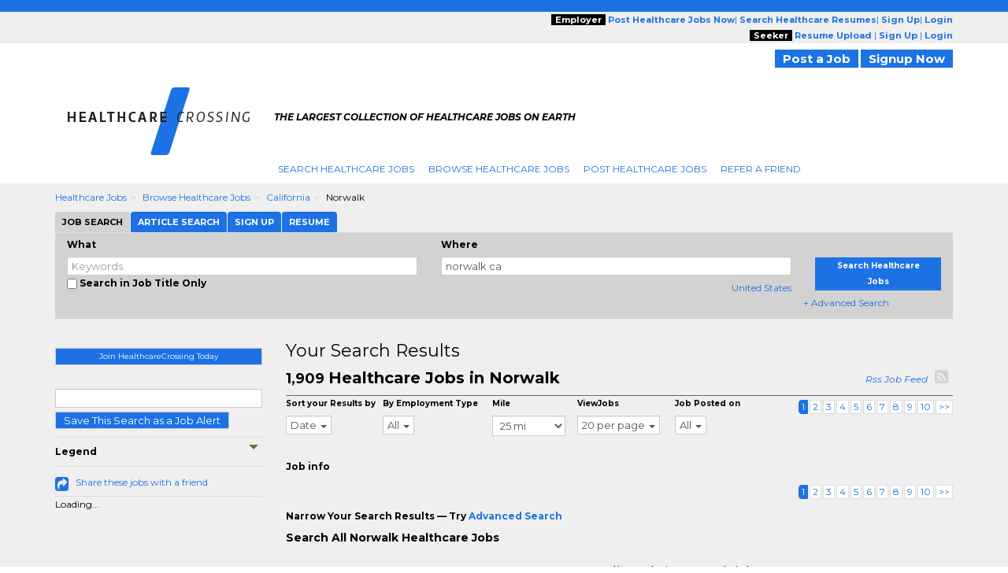

--- FILE ---
content_type: text/html;charset=UTF-8
request_url: https://jsv3.recruitics.com/8c040733-8843-11e7-98d3-9125638cadfc-iframe?e=%7B%22viewer%22%3A%7B%22v2_first%22%3Anull%2C%22v2_local%22%3Anull%2C%22v3_first%22%3Anull%2C%22v3_first_samesite%22%3Anull%2C%22v3_local%22%3Anull%2C%22v3_param%22%3Anull%7D%2C%22referrer%22%3A%22%22%2C%22title%22%3A%22Search%20Healthcare%20Jobs%20in%20Norwalk%2C%20California%20%7C%20HealthcareCrossing.com%22%2C%22eventType%22%3A%22pageview%22%2C%22pageType%22%3A%22Page%22%2C%22scriptId%22%3A%228c040733-8843-11e7-98d3-9125638cadfc%22%2C%22cid%22%3A%22513%22%2C%22uri%22%3A%22https%3A%2F%2Fwww.healthcarecrossing.com%2Fjobs%2Fl-norwalk-ca-jobs.html%22%2C%22anonymizeIp%22%3Afalse%2C%22nvp%22%3A%7B%7D%7D
body_size: 861
content:
<html>
<head><title>IFrame</title></head>
<body><script>var rx = rx || {};
rx._ = rx._ || {};

/**
 *  Logging wrapper. Addresses lack of "console" support in IE9.
 */
rx._.log = function(message,a1) {
    if (window.rx_debug) {
        window.rx_debug += "INFO: " + message + "\n";
    } else {
        window.rx_debug = "INFO: " + message + "\n";
    }
    if (false && window.console) {
        if (typeof a1 == "undefined"){
            window.console.log(message);
        } else {
            window.console.log(message,a1);
        }
    }
}

/**
 *  Logging wrapper. Addresses lack of "console" support in IE9.
 */
rx._.error = function(message,a1) {
    if (window.rx_debug) {
        window.rx_debug += "ERROR: " + message + "\n";
    } else {
        window.rx_debug = "ERROR: " + message + "\n";
    }
    if (false && window.console) {
        if (typeof a1 == "undefined"){
            window.console.error(message);
        } else {
            window.console.error(message,a1);
        }
    }
};

// ---------------------------------------------------------------------------------------------------------------------
// SEND EVENT FROM I-FRAME
// ---------------------------------------------------------------------------------------------------------------------
rx._.log("Setting up iFrame logic for jsv3.recruitics.com");
rx._.payload = {"viewer":{"v2_first":null,"v2_local":null,"v3_first":null,"v3_first_samesite":null,"v3_local":null,"v3_param":null},"referrer":"","title":"Search Healthcare Jobs in Norwalk, California | HealthcareCrossing.com","eventType":"pageview","pageType":"Page","scriptId":"8c040733-8843-11e7-98d3-9125638cadfc","cid":"513","uri":"https://www.healthcarecrossing.com/jobs/l-norwalk-ca-jobs.html","anonymizeIp":false,"nvp":{}};
rx._.sendPayload = function(fn) {
    var xhttp = new XMLHttpRequest();
    xhttp.onreadystatechange = function() {
        if (xhttp.readyState == 4 && xhttp.status == 200) {
            fn(xhttp.responseText);
        }
    }
    xhttp.open("POST", "//jsv3.recruitics.com/event.txt", true); // async post to event.txt
    xhttp.send(JSON.stringify(rx._.payload)); // add the payload and send it
};
rx._.handleResponse = function(viewerId){
    if (window.parent && window.parent.postMessage) {
        window.parent.postMessage("rx_viewer=" + viewerId, "*");
    }
};
rx._.sendPayload(rx._.handleResponse);</script></body>
</html>

--- FILE ---
content_type: text/plain;charset=UTF-8
request_url: https://jsv3.recruitics.com/event.txt
body_size: 240
content:
e7f98ac5014811f1a4cb793930315e3b48d9f3b25eb7476c861be969abe31ce7